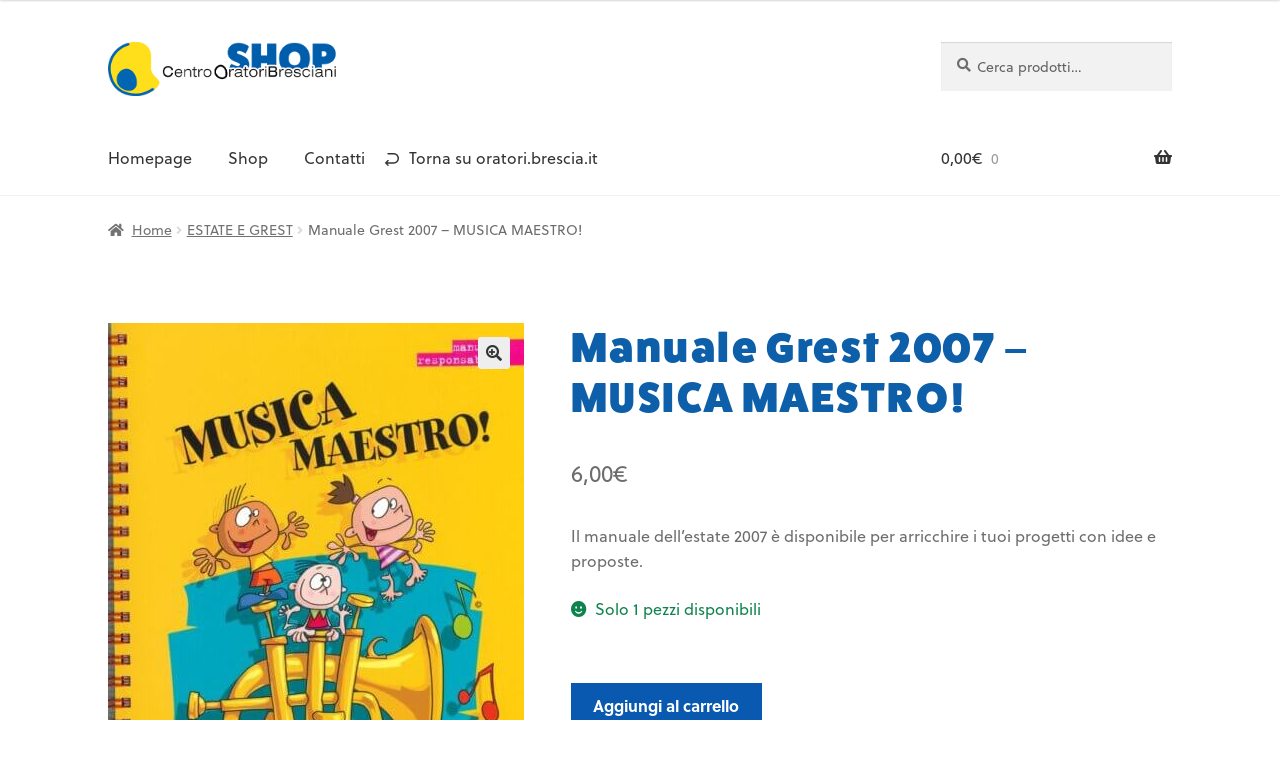

--- FILE ---
content_type: text/css
request_url: https://shop.oratori.brescia.it/wp-content/themes/storefront-child-theme-cob/style.css?ver=1.0.0
body_size: 1803
content:
/*
 Theme Name:   COB Ecommerce - Storefront Child
 Theme URI:    https://gitlab.com/nadir2.0/cob/storefront-child-theme-cob
 Description:  Storefront Child Theme for COB
 Author:       Francesco Falanga
 Author URI:   https://github.com/ceccode
 Template:     storefront
 Version:      1.0.0
 License:      MIT
 License URI:  https://github.com/ceccode/LICENSE
 Tags:         storefront
 Text Domain:  storefront-child
*/
*,
*:before,
*:after {
	box-sizing: border-box;
}

.type-alternative {
  font-family: 'fatfrank', sans-serif;
  font-weight: 400;
  font-style: normal;
}

.bold {
  font-family: 'soleil', sans-serif;
  font-weight: 700;
  font-style: normal;
}

.light {
  font-family: 'soleil', sans-serif;
  font-weight: 300;
  font-style: normal;
}

.regular {
  font-family: 'soleil', sans-serif;
  font-weight: 400;
  font-style: normal;
}

.u-text-center{
	text-align: center;
}

h2, h3, h4, h5, h6, body, button, input, textarea, p {
	font-family: 'soleil', sans-serif;
	font-weight: 400;
	font-style: normal;
}

h2, h3, h4, h5, h6 {
	font-weight: 700;
}

h1{
	font-family: 'fatfrank', sans-serif;
	font-weight: bold;
	letter-spacing: 0.155rem;
}

#metaslider-id-96 {
	margin-bottom: 30px;
}

.woocommerce-loop-category__title {
	text-transform: uppercase;
	color: #343a40;
	font-size: 2em !important;
	font-weight: bold;
}

.woocommerce-loop-category__title mark {
	display: none;
}

.cob-section-title {
	color: #343a40;
	font-size: 2rem ;
	margin-top: 32px;
	margin-bottom: 24px;
	font-weight: bold;
}
.cob-section-title + p{
	margin-top: -16px;
	margin-bottom: 32px;
}

.page-title {
	color: #343a40;
	font-size: 3em !important;
	font-weight: bold;
}

.onsale {
	background-color: #ffdd0e;
	/* position: absolute;
	bottom: 290px;
	left: -15px; */
	text-transform: uppercase;
	font-size: 1.2em;
	border: 2px solid #005baa;
	border-radius: 0;
	color: #005baa;
	font-weight: bold;
}

.woocommerce-loop-product__title {
	text-transform: uppercase;
	margin-top: 20px;
	font-weight: 500;
	font-size: 1.3em !important;
}

.price {
	position: relative;
	font-size: 1em;
	text-transform: uppercase;
}

.price small.woocommerce-price-suffix {
	font-size: 100%;
}

.show_variations {
	display: none !important;
}

.mwb_varition_swatch_for_shop {
	display: block !important;
}

.cob-button a {
	border: 2px solid #005baa !important;
	text-decoration: none !important;
}

.cart-contents span.count {
	float: right;
	background-color: #ffdd0e;
	color: #000;
	font-weight: bold !important;
	border-radius: 109px;
	padding: 1px;
	padding-left: 4px;
	padding-right: 5px;
	font-size: 0.6em !important;
}

.main-navigation ul.menu > li > a, .main-navigation ul.nav-menu > li > a:focus {
	outline-color: #FFF;
}

.home.page:not(.page-template-template-homepage) .site-header {
	margin-bottom: 0;
}

li.product-category.product a img {
 width: 100%;
 transition: all 0.3s ease-in-out;
}

li.product-category.product a:hover img {
 transform: scale(1.15);
}

.single_add_to_cart_button {
	background-color: #0859AF !important;
	border-color: #0859AF !important;
	color: #FFF;
}

.single_add_to_cart_button:hover {
	background-color: #0447bc !important;
	border-color: #0447bc !important;
	color: #FFF;
}

table.cart td.actions .coupon {
	display: none;
}

a:focus, button:focus, .button.alt:focus, input:focus, textarea:focus, input[type="button"]:focus, input[type="reset"]:focus, input[type="submit"]:focus, input[type="email"]:focus, input[type="tel"]:focus, input[type="url"]:focus,
input[type="password"]:focus, input[type="search"]:focus{
	outline: 0;
}


/* Product */
.product a:focus{
	outline: 0;
}
.product img{
	border-radius: 0;
}

@media screen and (min-width: 768px){
	/* body:not(.single-products) .products .product span.onsale */
	body.home .products .product span.onsale {
		position: absolute;
		top: 296px;
		left: -9px;
		min-width: 115px;
	}

	body.home .products .product span.onsale{
		top: 118px;
	}
}
@media screen and (min-width: 1024px){
	body.home .products .product span.onsale{
		top: 176px;
	}
}
@media screen and (min-width: 1224px){
	body.home .products .product span.onsale{
		top: 199px;
	}
}



.home .products .product a{
	transition: all .5s ease-in-out;
}
.home .products .product a:hover{
	opacity: .5;
}

/* Hide add to cart button */
/* .post-type-archive-product .products .product .single_variation_wrap,
.home .products .product .single_variation_wrap{
	display: none !important;
} */

/* Customize the product attributes (swatchers) NOTE use the attrivute slug to get the elements*/
.mwb_swatch-vm-row-wrapper ul{
	text-align: center;
}
.mwb_swatch-vm-row-wrapper ul li:last-child{
	text-align: center;
	margin-right: 0;
}
/* Align to the left on the detail page */
.single .mwb_swatch-vm-row-wrapper ul{
	text-align: left;
}

table.variations tr,
html body table.variations tr td,
table.variations tbody tr:nth-child(2n) td{
	background: none;
}

table.variations tr td{
	padding-top: 0;
	padding-bottom: 0;
}

.mwb_swatch-vm-swatch-wrapper-without-circle{
	background-color: #fff;
	color: #707070;
}

label.mwb_swatch-vm-attr-name-label[for="pa_colore"] {
	padding: 0;
	margin-bottom: 4px;
}
label.mwb_swatch-vm-attr-name-label[for="pa_colore"] .mwb_swatch-vm-swatch-wrapper,
label.mwb_swatch-vm-attr-name-label[for="pa_colore"] .mwb_swatch-vm-swatch-wrapper-without-circle {
	margin-bottom: 6px;
	border-radius: 50% !important;
	width: 16px !important;
	height: 16px !important;
}

label.mwb_swatch-vm-attr-name-label[for="pa_colore"] .mwb_swatch-vm-swatch-wrapper-without-circle:after,
label.mwb_swatch-vm-attr-name-label[for="pa_colore"] .mwb_swatch-vm-swatch-wrapper:after{
	content: "";
  min-width: 20px;
  min-height: 20px;
  position: absolute;
  top: 50%;
  left: 50%;
	transform: translate(-50%,-50%);
  border: 1px solid #707070;
	border-radius: 50%;
}

label.mwb_swatch-vm-attr-name-label[for="pa_taglia"] .mwb_swatch-vm-swatch-wrapper-without-circle,
label.mwb_swatch-vm-attr-name-label[for="pa_taglie-b"] .mwb_swatch-vm-swatch-wrapper-without-circle{
	border: 1px solid #E1E1E1;
}

label.mwb_swatch-vm-attr-name-label[for="pa_taglia"] ul li,
label.mwb_swatch-vm-attr-name-label[for="pa_taglie-b"] ul li {
  margin-right: 8px !important;
}


/* Style the shortcode */
div.wp-block-columns.cob-categories-wrapper a.wp-block-column.decoration-none{
	text-decoration: none;
	transition: all 0.3s ease-in-out;
}
.cob-categories-wrapper a .banner{
	overflow: hidden;
}
.cob-categories-wrapper img{
	border-radius: 0;
	transition: all 0.7s ease-in-out;
	backface-visibility: hidden;
}
.cob-categories-wrapper h4{
	color: #343A40;
	margin-top: 24px;
}
.cob-categories-wrapper a:hover img{
	transform: scale(1.15);
}

.no-margin{
	margin: 0;
}


.main-navigation ul li a:hover,
.main-navigation ul li:hover > a,
.site-title a:hover,
.site-header ul.menu li.current-menu-item > a{
	color: #0859AF;
	font-weight: bold;
}

/* Radio button normal style */
#payment .payment_methods > .wc_payment_method > label::before{
  width: 13px;
  height: 13px;
  border-radius: 50%;
  border: 1px solid #767676;
  color: transparent;
  position: relative;
  top: 7px;
}
/* selected */
#payment .payment_methods li input[type=radio]:first-child:checked+label:before{
 color: transparent;
 background-color: #0375fe;
 border-color: #0375fe;
 -webkit-box-shadow: inset 0px 0px 0px 2px #fff;
 box-shadow: inset 0px 0px 0px 2px #fff;
}

#post-27 .wp-block-columns {
	display: flex;
}

#post-27 .aligncenter {
	text-align: center;
}


--- FILE ---
content_type: application/javascript
request_url: https://shop.oratori.brescia.it/wp-content/themes/storefront-child-theme-cob/script.js?ver=1
body_size: -9
content:
var addToCartButtonEls = document.querySelectorAll('.cob-home-featured .woocommerce-variation-add-to-cart');

if (addToCartButtonEls) {
  for (var i = 0; i < addToCartButtonEls.length; i++) {
    addToCartButtonEls[i].style.display = 'none';
  }
}

/*
var casaForestiOoptionVal = "option_2";
var pickupSelectElm = document.getElementById('store_pickup_val');

for(var i, j = 0; i = pickupSelectElm.options[j]; j++) {
    if(i.value == casaForestiOoptionVal) {
        pickupSelectElm.selectedIndex = j;
        break;
    }
}
*/

--- FILE ---
content_type: application/javascript; charset=utf-8
request_url: https://cs.iubenda.com/cookie-solution/confs/js/87510551.js
body_size: -244
content:
_iub.csRC = { consApiKey: 'wK5ZUhUU8kNGyop7tNOOziMlvEOevWJ4', showBranding: false, publicId: '9c76b377-6db6-11ee-8bfc-5ad8d8c564c0', floatingGroup: false };
_iub.csEnabled = true;
_iub.csPurposes = [4,5,1];
_iub.cpUpd = 1694523254;
_iub.csT = 0.15;
_iub.googleConsentModeV2 = true;
_iub.totalNumberOfProviders = 10;
